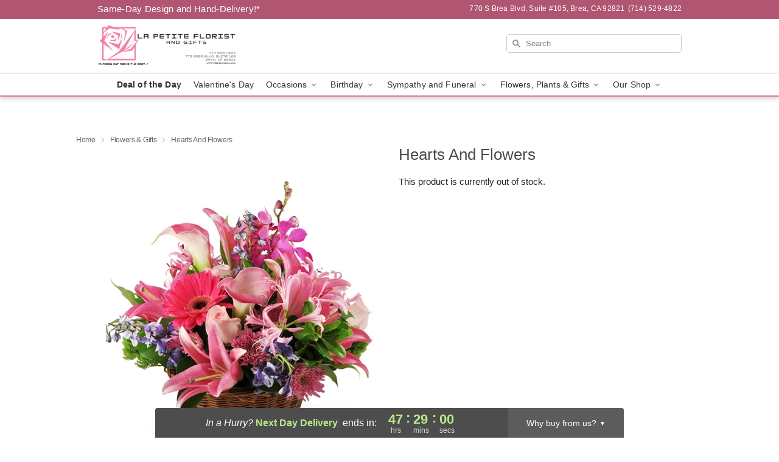

--- FILE ---
content_type: text/css
request_url: https://www.lapetitebrea.com/css/theme/gambit/gambit_skin_white_dusty_rose.css?v=1769787589
body_size: 633
content:
.bubble-nav__circle span{color:#eb7398!important}.bubble-nav__circle.past:after{background-color:#eb7398!important}.bubble-nav__circle.active:after{border-color:#eb7398!important}.bubble-nav__line.filled{background:#eb7398!important}.theme__font-color--light{color:#ef8fad!important}.theme__font-color--medium{color:#eb7398!important}.theme__font-color--dark{color:#b05672!important}.theme__background-color--light{background-color:#ef8fad!important}.theme__background-color--medium{background-color:#eb7398!important}.theme__background-color--dark{background-color:#b05672!important}@media (width>=721px){.free-delivery__bottom,.free-delivery__bottom a{color:#000000b3!important}}.free-delivery__bottom b{color:#d4605a!important}.search__container .search-field{box-shadow:none;border:1px solid #81818166;color:#000000de!important;background:url(https://res.cloudinary.com/ufn/image/upload/f_auto/v1482957644/dark-search-glass_kbmya8.svg) 7px 6px/18px no-repeat!important}.search__container .search-field::-webkit-input-placeholder{color:#818181!important}@media (width<=720px){.search__container .search-field{background-color:#fff!important;background-image:none!important}}.header__solid-skin-container{background:#fff;border-bottom:1px solid #eaeaea}.header__logo-text,.header__logo-text:hover,.header--right-established a{color:#000000b3!important}.theme__border-color--light{border-color:#ef8fad!important}.theme__border-color--medium{border-color:#eb7398!important}.theme__border-color--dark{border-color:#b05672!important}.free-delivery__mobile{background:#ef8fad}.checkout__container .header__container{border-bottom:2px solid #eb7398!important}@media (width<=720px){.checkout__container .header__container{background:#eb7398!important}}